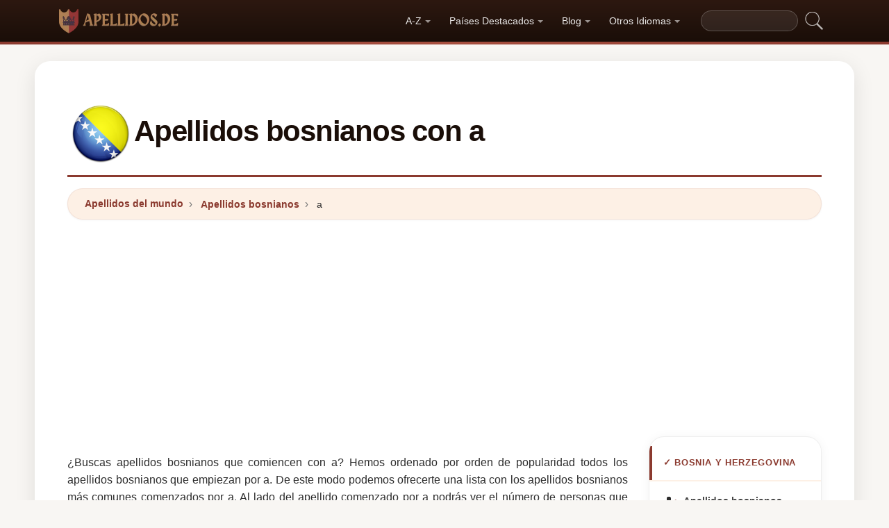

--- FILE ---
content_type: text/html; charset=UTF-8
request_url: https://apellidos.de/bosnia-y-herzegovina/a
body_size: 16567
content:


<!DOCTYPE html>
<html lang="es"  >

<head>
<meta charset="utf-8">
<meta name="viewport" content="width=device-width, initial-scale=1, shrink-to-fit=no">
<title>Apellidos bosnianos con a. Apellidos de Bosnia y Herzegovina que empiezan con a más comunes</title>
<meta name="description" content="Los apellidos más comunes en Bosnia y Herzegovina en 2026.✅ ¿Serán solo apellidos bosnianos, o hay apellidos de otros países? Toda la información sobre apellidos del mundo.">
<meta property="og:title" content="Apellidos bosnianos con a. Apellidos de Bosnia y Herzegovina que empiezan con a más comunes" >
<meta property="og:description" content="Los apellidos más comunes en Bosnia y Herzegovina en 2026.✅ ¿Serán solo apellidos bosnianos, o hay apellidos de otros países? Toda la información sobre apellidos del mundo."><meta property="og:url" content="https://apellidos.de/bosnia-y-herzegovina/a">
<meta property="og:type" content="article">
<meta property="og:site_name" content="apellidos.de">
<meta property="og:image" content="https://apellidos.de/ogimage/Apellidos_bosnianos_con_a.jpg" />
<meta name="twitter:card" content="summary_large_image" />
<meta name="twitter:title" content="Apellidos bosnianos con a. Apellidos de Bosnia y Herzegovina que empiezan con a más comunes" />
<meta name="twitter:description" content="Los apellidos más comunes en Bosnia y Herzegovina en 2026.✅ ¿Serán solo apellidos bosnianos, o hay apellidos de otros países? Toda la información sobre apellidos del mundo." /><meta name="twitter:image" content="https://apellidos.de/ogimage/Apellidos_bosnianos_con_a.jpg" />



<!-- Preconnect orígenes críticos -->
<link rel="preconnect" href="https://pagead2.googlesyndication.com" crossorigin>
<link rel="preconnect" href="https://fonts.gstatic.com" crossorigin>
<link rel="preconnect" href="https://fundingchoicesmessages.google.com" crossorigin>

<!-- Flags CSS con carga diferida -->
<link rel="preload" href="https://apellidos.de/flagstripe/flags.css" as="style" onload="this.onload=null;this.rel='stylesheet'">
<noscript><link rel="stylesheet" href="https://apellidos.de/flagstripe/flags.css"></noscript>

<!-- Favicons optimizados (solo esenciales) -->
<link rel="icon" type="image/png" sizes="32x32" href="https://apellidos.de/favicon/favicon-32x32.png">
<link rel="icon" type="image/png" sizes="16x16" href="https://apellidos.de/favicon/favicon-16x16.png">
<link rel="apple-touch-icon" sizes="180x180" href="https://apellidos.de/favicon/apple-icon-180x180.png">
<link rel="manifest" href="https://apellidos.de/favicon/manifest.json">
<meta name="theme-color" content="#ffffff">
<base href="https://apellidos.de/">

<!-- ESTILOS DEL TEMA: Diseño espectacular temática apellidos/linaje -->
<style>
.article-content a:hover,.breadcrumb-item a:hover,main a:hover{text-decoration:underline}.faq-section,.vl{content-visibility:auto}.breadcrumb,.list-unstyled,.nav-list,.pagination,ol.row{list-style:none}.az-nav-item,.card2 .card-header,.desplegable-item,.hero-stat-label{text-transform:uppercase}.nav-menu,.nav-toggle{margin-left:auto}.desplegable-menu,.dropdown-menu,main{box-shadow:var(--shadow-lg)}.dropdown-item,.nav-list-item>a{text-decoration:none;font-size:.875rem}.btn,img{vertical-align:middle}.badge,.btn{white-space:nowrap}*,.form-control,::after,::before{box-sizing:border-box}.line-clamp-2,.related-item span{-webkit-line-clamp:2}:root{--primary:#8B3A2F;--primary-dark:#6B2920;--primary-light:#A85040;--secondary:#1A0E08;--secondary-light:#2D1810;--accent:#FDF0E5;--accent-warm:#FBE8D8;--white:#fff;--gray-50:#FAFAFA;--gray-100:#F5F5F5;--gray-200:#EEEEEE;--gray-300:#E0E0E0;--gray-500:#757575;--gray-700:#424242;--gray-900:#1A1A1A;--shadow-sm:0 1px 3px rgba(0,0,0,0.05);--shadow-md:0 4px 16px rgba(0,0,0,0.07);--shadow-lg:0 8px 30px rgba(0,0,0,0.1);--shadow-xl:0 20px 60px rgba(0,0,0,0.12);--radius-sm:8px;--radius-md:14px;--radius-lg:22px;--radius-xl:32px;--transition-fast:0.15s cubic-bezier(0.4,0,0.2,1);--transition-base:0.25s cubic-bezier(0.4,0,0.2,1);--primary-color:#8B3A2F;--secondary-color:#1A0E08}body{margin:0;font-family:-apple-system,BlinkMacSystemFont,"Segoe UI",Roboto,"Helvetica Neue",sans-serif;font-size:1rem;line-height:1.6;color:#2d2d2d;background-color:#f8f6f3;-webkit-font-smoothing:antialiased;-moz-osx-font-smoothing:grayscale}img{max-width:100%;height:auto;border-style:none;loading:lazy;decoding:async}header{background:linear-gradient(90deg,var(--primary) 0,var(--primary-light) 50%,var(--primary) 100%);height:4px;display:block}main{padding:2rem;max-width:1180px;margin:1.5rem auto 2rem;background-color:var(--white);border-radius:var(--radius-lg)}.vl{contain-intrinsic-size:auto 50px;contain:layout style paint}.visible{}.list-item{contain:layout paint}.collapse,.dropdown-menu,.hero h1::after,.hero-mini h1::after,.hidden,.hidden-item,ul.list-unstyled .list-item::before{display:none}.visible-item,ol.row>li{display:list-item}.desplegable-menu.col2,.dropdown-menu.col2{-webkit-column-count:2;-moz-column-count:2;column-count:2}.desplegable-menu.col3,.dropdown-menu.col3{-webkit-column-count:3;-moz-column-count:3;column-count:3}.desplegable-menu{display:none;border:1px solid var(--gray-200);border-radius:var(--radius-md);position:absolute;background-color:#fff;z-index:999;transition:opacity var(--transition-fast)}.desplegable-menu.show{display:block;opacity:1}.desplegable-item{text-decoration:none;color:var(--gray-700);display:block;border-radius:var(--radius-sm);transition:background-color var(--transition-fast),color var(--transition-fast)}.desplegable-item:hover,.dropdown-item:hover{background-color:var(--accent);color:var(--primary)}.desplegable{position:relative;display:inline-block}.nav-main{display:flex;align-items:center;padding:.5rem 0;min-height:60px}.nav-logo{display:inline-flex;align-items:center;text-decoration:none;margin-right:auto;transition:opacity var(--transition-fast)}.fluix,.nav-logo:hover{opacity:.85}.nav-logo img{height:35px;width:175px;aspect-ratio:5}.nav-toggle{display:none;background:0 0;border:none;cursor:pointer;padding:10px;border-radius:var(--radius-sm)}.nav-toggle:hover{background:rgba(255,255,255,.1)}.nav-toggle-icon{display:block;width:22px;height:2px;background:#fff;position:relative;transition:background .3s}.nav-list,.nav-menu,.search-container form{display:flex;align-items:center}.nav-toggle-icon::after,.nav-toggle-icon::before{content:'';display:block;width:22px;height:2px;background:#fff;position:absolute;left:0;transition:transform .3s cubic-bezier(.4,0,.2,1),top .3s cubic-bezier(.4,0,.2,1)}.nav-toggle-icon::before{top:-6px}.nav-toggle-icon::after{top:6px}.nav-toggle[aria-expanded=true] .nav-toggle-icon{background:0 0}.nav-toggle[aria-expanded=true] .nav-toggle-icon::before{top:0;transform:rotate(45deg)}.nav-toggle[aria-expanded=true] .nav-toggle-icon::after{top:0;transform:rotate(-45deg)}.nav-list{margin:0;padding:0;gap:2px}.card .overflow-hidden,.nav-list-item{position:relative}.nav-list-item>a{color:rgba(255,255,255,.9);padding:.5rem .85rem;display:block;font-weight:500;border-radius:var(--radius-sm);transition:color var(--transition-fast),background-color var(--transition-fast),transform var(--transition-fast)}.nav-list-item>a:focus,.nav-list-item>a:hover{color:#fff;background-color:rgba(255,255,255,.12);transform:translateY(-1px)}.nav-list-item>a.dropdown-toggle::after{content:'';display:inline-block;width:0;height:0;margin-left:5px;vertical-align:middle;border-top:4px solid currentColor;border-right:4px solid transparent;border-left:4px solid transparent;opacity:.6;transition:transform var(--transition-fast)}.nav-list-item>a.dropdown-toggle[aria-expanded=true]::after{transform:rotate(180deg)}.dropdown-menu{position:absolute;top:calc(100% + 8px);left:0;z-index:1000;min-width:13rem;padding:.5rem;background:#fff;border:1px solid var(--gray-200);border-radius:var(--radius-md);opacity:0;transform:translateY(-4px);transition:opacity var(--transition-fast),transform var(--transition-fast)}.dropdown-menu.show{display:block;opacity:1;transform:translateY(0)}.dropdown-item{display:flex;align-items:center;gap:.5rem;padding:.5rem .75rem;color:var(--gray-700);border-radius:var(--radius-sm);transition:background-color var(--transition-fast),color var(--transition-fast)}.dropdown-item img{flex-shrink:0}.search-container{margin-left:1rem}.search-container input[type=text]{padding:.4rem .85rem;border:1px solid rgba(255,255,255,.2);border-radius:20px;background:rgba(255,255,255,.08);color:#fff;font-size:.85rem;width:140px;transition:width .3s,background .2s,border-color .2s,box-shadow .2s}.search-container input[type=text]:focus{width:200px;background:rgba(255,255,255,.15);border-color:rgba(255,255,255,.4);outline:0;box-shadow:0 0 0 3px rgba(255,255,255,.08)}.search-container input[type=text]::placeholder{color:rgba(255,255,255,.4)}.search-container .btn{background:0 0;border:none;padding:4px 8px;cursor:pointer;opacity:.7;transition:opacity var(--transition-fast)}.card2 .list-unstyled li a:hover::before,.search-container .btn:hover{opacity:1}@media(max-width:991.98px){.nav-toggle{display:flex;align-items:center;justify-content:center}.nav-menu{display:none;position:absolute;top:100%;left:0;right:0;background:var(--secondary);padding:1rem;flex-direction:column;align-items:stretch;z-index:1000;border-top:1px solid rgba(255,255,255,.08);box-shadow:var(--shadow-xl)}.nav-menu.show{display:flex;animation:.25s slideDown}.nav-list{flex-direction:column;width:100%;gap:0}.nav-list-item>a{padding:.85rem 1.25rem;border-radius:var(--radius-sm);border-bottom:none;margin-bottom:2px}.nav-list-item>a:hover{background:rgba(255,255,255,.08)}.dropdown-menu{position:static;box-shadow:none;border:none;background:rgba(255,255,255,.04);border-radius:var(--radius-sm);padding:.25rem .5rem;margin:.25rem 0 .5rem 1rem;opacity:1;transform:none}.dropdown-item{color:rgba(255,255,255,.8);padding:.5rem .75rem}.dropdown-item:hover{background:rgba(255,255,255,.1);color:#fff}.search-container{margin:.75rem 0 0;width:100%}.search-container input[type=text]{width:100%;background:rgba(255,255,255,.1)}.search-container input[type=text]:focus{width:100%}}.container,[class*=col-]{padding-right:15px;padding-left:15px}@keyframes slideDown{from{opacity:0;transform:translateY(-8px)}to{opacity:1;transform:translateY(0)}}.container{width:100%;max-width:1140px;margin-right:auto;margin-left:auto}.grid-sidebar,.row{display:flex;flex-wrap:wrap;margin-right:-15px;margin-left:-15px}[class*=col-]{position:relative;width:100%}.col-6,.col-xs-6{flex:0 0 50%;max-width:50%}.col-12{flex:0 0 100%;max-width:100%}@media (min-width:1200px){.col-xl-3{flex:0 0 25%;max-width:25%}.col-xl-4{flex:0 0 33.333333%;max-width:33.333333%}.col-xl-6{flex:0 0 50%;max-width:50%}.col-xl-9{flex:0 0 75%;max-width:75%}}.g-3{gap:1rem}.g-4{gap:1.5rem}.g-5{gap:3rem}.grid-sidebar>.content-main,.grid-sidebar>.content-sidebar{flex:0 0 100%;max-width:100%;padding-right:15px;padding-left:15px}.m-0{margin:0!important}.m-1{margin:.25rem!important}.m-2{margin:.5rem!important}.m-3{margin:1rem!important}.m-4{margin:1.5rem!important}.m-5{margin:3rem!important}.ml-auto,.mx-auto{margin-left:auto!important}.mr-auto,.mx-auto{margin-right:auto!important}.mt-1{margin-top:.25rem!important}.mt-2{margin-top:.5rem!important}.mt-3{margin-top:1rem!important}.mt-4{margin-top:1.5rem!important}.mt-5{margin-top:3rem!important}.mb-0{margin-bottom:0!important}.mb-1{margin-bottom:.25rem!important}.mb-2{margin-bottom:.5rem!important}.mb-3{margin-bottom:1rem!important}.mb-4{margin-bottom:1.5rem!important}.mb-5{margin-bottom:3rem!important}.my-1{margin-top:.25rem!important;margin-bottom:.25rem!important}.my-2{margin-top:.5rem!important;margin-bottom:.5rem!important}.my-3{margin-top:1rem!important;margin-bottom:1rem!important}.my-4{margin-top:1.5rem!important;margin-bottom:1.5rem!important}.my-5{margin-top:3rem!important;margin-bottom:3rem!important}.p-0{padding:0!important}.p-1{padding:.25rem!important}.p-2{padding:.5rem!important}.p-3{padding:1rem!important}.p-4{padding:1.5rem!important}.p-5{padding:3rem!important}.pt-1{padding-top:.25rem!important}.pt-2{padding-top:.5rem!important}.pt-3{padding-top:1rem!important}.pt-4{padding-top:1.5rem!important}.pt-5{padding-top:3rem!important}.pb-1{padding-bottom:.25rem!important}.pb-2{padding-bottom:.5rem!important}.pb-3{padding-bottom:1rem!important}.pb-4{padding-bottom:1.5rem!important}.pb-5{padding-bottom:3rem!important}.px-1{padding-left:.25rem!important;padding-right:.25rem!important}.px-2{padding-left:.5rem!important;padding-right:.5rem!important}.px-3{padding-left:1rem!important;padding-right:1rem!important}.px-4{padding-left:1.5rem!important;padding-right:1.5rem!important}.px-5{padding-left:3rem!important;padding-right:3rem!important}.py-1{padding-top:.25rem!important;padding-bottom:.25rem!important}.py-2{padding-top:.5rem!important;padding-bottom:.5rem!important}.py-3{padding-top:1rem!important;padding-bottom:1rem!important}.py-4{padding-top:1.5rem!important;padding-bottom:1.5rem!important}.py-5{padding-top:3rem!important;padding-bottom:3rem!important}.text-center{text-align:center!important}.text-start{text-align:left!important}.text-end{text-align:right!important}.ad-fallback,.btn,.btn-block,.desplegable-item,.hero,.hero-stat{text-align:center}.text-white,.text-white a{color:#fff!important}.text-muted{color:#6c757d!important}.d-none{display:none!important}.d-block{display:block!important}.d-flex{display:flex!important}.d-inline{display:inline!important}.d-inline-block{display:inline-block!important}@media (min-width:576px){.col-sm-6{flex:0 0 50%;max-width:50%}.col-sm-9{flex:0 0 75%;max-width:75%}.col-sm-12{flex:0 0 100%;max-width:100%}.d-sm-none{display:none!important}.d-sm-block{display:block!important}.d-sm-flex{display:flex!important}}@media (min-width:768px){.col-md-4{flex:0 0 33.333333%;max-width:33.333333%}.col-md-6{flex:0 0 50%;max-width:50%}.col-md-9{flex:0 0 75%;max-width:75%}.col-md-12{flex:0 0 100%;max-width:100%}.d-md-none{display:none!important}.d-md-block{display:block!important}.d-md-flex{display:flex!important}}@media (min-width:992px){.col-lg-3,.grid-sidebar>.content-sidebar{flex:0 0 25%;max-width:25%}.col-lg-4{flex:0 0 33.333333%;max-width:33.333333%}.col-lg-6{flex:0 0 50%;max-width:50%}.col-lg-8{flex:0 0 66.666667%;max-width:66.666667%}.col-lg-9,.grid-sidebar>.content-main{flex:0 0 75%;max-width:75%}.col-lg-12{flex:0 0 100%;max-width:100%}.d-lg-none{display:none!important}.d-lg-block{display:block!important}.d-lg-flex{display:flex!important}}.align-items-center{align-items:center!important}.align-items-start{align-items:flex-start!important}.align-items-end{align-items:flex-end!important}.justify-content-center{justify-content:center!important}.justify-content-between{justify-content:space-between!important}.justify-content-end{justify-content:flex-end!important}.flex-wrap{flex-wrap:wrap!important}.flex-grow-1{flex-grow:1!important}.flex-column{flex-direction:column!important}.sticky-top{position:sticky!important;top:1.5rem!important}.list-unstyled{padding-left:0;margin:0}.btn,.btn-lg{padding:.5rem 1rem}.rounded{border-radius:.25rem!important}.rounded-5{border-radius:2rem!important}.border-0{border:0!important}.shadow-sm{box-shadow:var(--shadow-sm,0 1px 3px rgba(0,0,0,.05))!important}.shadow{box-shadow:var(--shadow-md,0 4px 16px rgba(0,0,0,.07))!important}.shadow-lg{box-shadow:var(--shadow-lg,0 8px 30px rgba(0,0,0,.1))!important}.w-100{width:100%!important}.w-auto{width:auto!important}.overflow-hidden{overflow:hidden!important}.fw-semibold{font-weight:600!important}.fw-medium{font-weight:500!important}.breadcrumb-item a,.btn{text-decoration:none;font-weight:500}.text-dark{color:#212529!important}.gap-4{gap:1.5rem!important}.btn-sm{border-radius:.2rem}.btn-lg{font-size:1.125rem;border-radius:.3rem}.btn-outline-light{color:#fff;border-color:rgba(255,255,255,.5);background:0 0}.btn-outline-light:hover{background:rgba(255,255,255,.15);border-color:#fff}.rounded-top-5{border-top-left-radius:2rem!important;border-top-right-radius:2rem!important}.opacity-75{opacity:.75!important}.opacity-50{opacity:.5!important}.h1{font-size:2.5rem}.h2{font-size:2rem}.h3{font-size:1.75rem}.h4{font-size:1.5rem}.h5{font-size:1.25rem}.h6{font-size:1rem}.btn,.card-title{font-size:.95rem}.bg-white{background-color:#fff!important}.bg-opacity-10{background-color:rgba(255,255,255,.1)!important}.me-1{margin-right:.25rem!important}.me-2{margin-right:.5rem!important}.ms-1{margin-left:.25rem!important}.ms-2{margin-left:.5rem!important}.h-100{height:100%!important}.border-1{border:1px solid rgba(0,0,0,.125)!important}.border-bottom{border-bottom:1px solid rgba(0,0,0,.125)!important}.form-control{color:var(--gray-900,#1a1a2e);background-clip:padding-box;border:1px solid var(--gray-300,#e0e0e0);border-radius:var(--radius-sm,8px)}.form-control:focus{color:var(--gray-900,#1a1a2e);background-color:#fff;border-color:var(--primary,#8b3a2f);box-shadow:0 0 0 3px rgba(139,58,47,.12)}.btn{display:inline-block;user-select:none;border:1px solid transparent;line-height:1.5;border-radius:var(--radius-sm,8px);transition:transform .15s,box-shadow .15s,background-color .15s;cursor:pointer;letter-spacing:.01em}.btn-block,.collapse.show{display:block}.card-header,.card-title{font-weight:700;color:var(--secondary,#1a0e08)}.btn-primary,.dropdown-item,.text-decoration-none{text-decoration:none!important}.breadcrumb{display:flex;flex-wrap:wrap;margin-bottom:1rem;background:var(--accent,#fdf0e5);border-radius:var(--radius-md,14px)}.accordion .card-header,.card-header{background-color:var(--gray-50,#fafafa)}.accordion .card,.card{border:1px solid var(--gray-200,#eee);border-radius:var(--radius-md,14px)}.accordion .card-header,.card-header{border-bottom:1px solid var(--gray-200,#eee)}.breadcrumb-item+.breadcrumb-item::before{display:inline-block;padding-right:.5rem;padding-left:.5rem;color:var(--gray-500,#757575);content:"\203A";font-size:1.1em}.article-content a,.breadcrumb-item a,.card2 .list-unstyled li a:hover,.related-item:hover span{color:var(--primary,#8b3a2f)}.breadcrumb-item.active{color:var(--gray-500,#757575)}.accordion .card{transition:box-shadow .15s}.accordion .card:hover{box-shadow:var(--shadow-sm,0 1px 3px rgba(0,0,0,.05))}.accordion .card-body,.card2 .list-unstyled li a,.related-item,.related-item span{color:var(--gray-700,#424242)}.card{position:relative;display:flex;flex-direction:column;min-width:0;word-wrap:break-word}.card img{transition:transform .35s cubic-bezier(.4,0,.2,1)}@media(hover:hover) and (pointer:fine){.card:hover img{transform:scale(1.06)}}.card-header{margin-bottom:0}.card-body{flex:1 1 auto;padding:1.25rem}.card-title{line-height:1.4;margin:0}.badge-primary,.page-item .page-link:hover{background:var(--primary,#8b3a2f);color:#fff}.pagination{display:flex;padding-left:0;gap:.25rem;flex-wrap:wrap}.page-item .page-link,.page-item>span.page-link{display:inline-flex;align-items:center;justify-content:center;min-width:2.25rem;height:2.25rem;padding:.375rem .75rem;font-size:.875rem;font-weight:600;color:var(--primary,#8b3a2f);background:var(--white,#fff);border:1px solid var(--gray-200,#eee);border-radius:50px;text-decoration:none;transition:.15s}.page-item .page-link:hover{border-color:var(--primary,#8b3a2f);transform:translateY(-1px);box-shadow:0 4px 12px rgba(139,58,47,.2)}.page-item.active .page-link,.page-item.active>span.page-link{background:var(--primary,#8b3a2f);border-color:var(--primary,#8b3a2f);color:#fff;box-shadow:0 4px 12px rgba(139,58,47,.25)}.page-item.disabled .page-link,.page-item.disabled>span.page-link{color:var(--gray-500,#757575);pointer-events:none;opacity:.6}.badge{display:inline-flex;align-items:center;padding:.35rem .75rem;font-size:.75rem;font-weight:600;line-height:1;border-radius:50px}.line-clamp-2,.line-clamp-3{display:-webkit-box;-webkit-box-orient:vertical;overflow:hidden}.top-0{top:0!important}.end-0{right:0!important}.start-0{left:0!important}.z-3{z-index:3!important}.hero-content,.list-item[style*="--pct"]>*{z-index:1;position:relative}.object-fit-cover{object-fit:cover!important}.line-clamp-3{-webkit-line-clamp:3}.small{font-size:.875rem!important}.sr-only{position:absolute;width:1px;height:1px;padding:0;margin:-1px;overflow:hidden;clip:rect(0,0,0,0);border:0}.alert,.form-group,h2{margin-bottom:1rem}.article-content img,.img-fluid{max-width:100%;height:auto}.article-content{line-height:1.8;font-size:1.05rem}.article-content h2{font-size:1.6rem;margin-top:2rem;margin-bottom:1rem}.article-content h3{font-size:1.3rem;margin-top:1.5rem;margin-bottom:.75rem}.card2 .list-unstyled li a,.form-group label{display:block;font-size:.9rem;font-weight:600}.article-content p{margin-bottom:1.25rem}.article-content blockquote,.article-content img{margin:1.5rem 0;border-radius:var(--radius-sm,8px)}.article-content blockquote{border-left:4px solid var(--primary,#8b3a2f);background:var(--accent,#fdf0e5);padding:1rem 1.5rem;font-style:italic;color:var(--gray-700,#424242)}.article-content ol,.article-content ul{margin-bottom:1.5rem;padding-left:2rem}.article-content li,.form-group label{margin-bottom:.4rem}.article-content a{font-weight:600}.form-group label{color:var(--secondary,#1a0e08)}.form-control{display:block;width:100%;padding:.6rem 1rem;font-size:1rem;line-height:1.5;color:var(--gray-700,#424242);background-color:#fff;border:1px solid var(--gray-200,#eee);border-radius:var(--radius-sm,8px);transition:border-color .15s,box-shadow .15s}.form-control:focus{border-color:var(--primary,#8b3a2f);outline:0;box-shadow:0 0 0 3px rgba(139,58,47,.1)}textarea.form-control{resize:vertical;min-height:120px}.alert{position:relative;padding:1rem 1.25rem;border-radius:var(--radius-sm,8px);font-size:.95rem;font-weight:500}.alert-success{color:#1a5928;background-color:#e8f5e9;border:1px solid #c8e6c9}.alert-danger{color:#7f1d1d;background-color:#fef2f2;border:1px solid #fecaca}.btn-primary{display:inline-flex;align-items:center;justify-content:center;color:#fff!important;background:linear-gradient(145deg,var(--primary,#8b3a2f) 0,var(--primary-dark,#6b2920) 100%);border:none;border-radius:var(--radius-sm,8px);padding:.65rem 1.5rem;font-weight:700;font-size:.95rem;cursor:pointer;box-shadow:0 4px 12px rgba(139,58,47,.25);transition:.2s cubic-bezier(.4,0,.2,1)}.btn-primary:hover{transform:translateY(-2px);box-shadow:0 6px 20px rgba(139,58,47,.35)}.btn-sm{padding:.4rem 1rem!important;font-size:.8rem!important}.rounded-pill{border-radius:50px!important}.rounded{border-radius:var(--radius-sm,8px)!important}.text-muted{color:var(--gray-500,#757575)!important}.text-dark{color:var(--secondary,#1a0e08)!important}.font-weight-bold,.fw-bold{font-weight:700!important}.gap-1{gap:.25rem!important}.gap-2{gap:.5rem!important}.gap-3{gap:1rem!important}.position-relative{position:relative!important}.position-absolute{position:absolute!important}.card .overflow-hidden::after{content:'';position:absolute;bottom:0;left:0;right:0;height:40%;background:linear-gradient(to top,rgba(0,0,0,.08),transparent);pointer-events:none;z-index:1}.card2 .list-unstyled li a{text-decoration:none;transition:color .15s,transform .15s;line-height:1.4}.card2 .list-unstyled li a:hover{transform:translateX(3px)}.card2 .list-unstyled li a::before{content:'\203A';display:inline-block;margin-right:.5rem;color:var(--primary,#8b3a2f);font-weight:700;opacity:.6;transition:opacity .15s}.card2 .list-unstyled,.related-list{padding:.5rem 0}.related-item{display:flex;align-items:center;gap:.75rem;padding:.6rem 1.25rem;text-decoration:none;transition:background .15s;border-bottom:1px solid var(--gray-100,#f5f5f5)}.related-item:last-child{border-bottom:none}.related-item:hover{background:var(--accent,#fdf0e5);text-decoration:none}.related-item img{width:50px;height:50px;border-radius:var(--radius-sm,8px);object-fit:cover;flex-shrink:0}.related-item span{font-weight:600;font-size:.85rem;line-height:1.35;display:-webkit-box;-webkit-box-orient:vertical;overflow:hidden;transition:color .15s}.media-body a,footer a,main a:link,main a:visited{transition:color var(--transition-fast)}.btn-1,.btn-2,.btn-granate{padding:.7rem 2rem;color:#fff!important;border-radius:50px;font-weight:700;transition:all var(--transition-fast)}.btn-granate,.list-item a{font-size:.95rem;text-decoration:none!important}h1,h2,h3,h4,h5,h6{color:var(--secondary);letter-spacing:-.03em;font-weight:800}h1{font-size:clamp(1.75rem,5vw,2.6rem);line-height:1.1;margin-bottom:.75rem;padding-bottom:.75rem;border-bottom:3px solid var(--primary)}h2{font-size:clamp(1.3rem,3.5vw,1.9rem);line-height:1.2;margin-top:2rem;padding-bottom:.5rem;border-bottom:2px solid var(--gray-200)}h3{font-size:clamp(1.1rem,2.5vw,1.4rem);margin-top:1.5rem}.text-center h1,.text-center>h1,h1.text-center{text-align:center;border-bottom:none;padding-bottom:0}.text-center h1::after,h1.text-center::after{content:'';display:block;width:80px;height:3px;background:linear-gradient(90deg,var(--primary),var(--primary-light));margin:.6rem auto 0;border-radius:2px}main a:link,main a:visited{color:var(--primary);text-decoration:none}main a:hover{color:var(--primary-dark)}.btn-granate{background:linear-gradient(145deg,var(--primary) 0,#6b2920 100%);letter-spacing:.02em;box-shadow:0 4px 15px rgba(139,58,47,.3),inset 0 1px 0 rgba(255,255,255,.15)}.btn-granate:hover{transform:translateY(-3px);box-shadow:0 8px 25px rgba(139,58,47,.4);background:linear-gradient(145deg,var(--primary-light) 0,var(--primary) 100%)}.btn-granate:active{transform:translateY(-1px);box-shadow:0 4px 12px rgba(139,58,47,.3)}.btn-1:hover,.btn-2:hover{transform:translateY(-3px)}.btn-1{background:linear-gradient(145deg,var(--secondary-light) 0,var(--secondary) 100%);text-decoration:none!important;box-shadow:0 4px 15px rgba(26,14,8,.3),inset 0 1px 0 rgba(255,255,255,.1)}.btn-1:hover{box-shadow:0 8px 25px rgba(26,14,8,.4)}.btn-2{background:linear-gradient(145deg,var(--primary) 0,var(--primary-dark) 100%);text-decoration:none!important;box-shadow:0 4px 15px rgba(139,58,47,.25),inset 0 1px 0 rgba(255,255,255,.1)}.ad-fallback-cta,.az-nav-item,.az-nav-item:hover,footer a,footer a:hover{text-decoration:none}.btn-2:hover{box-shadow:0 8px 25px rgba(139,58,47,.35)}.btn-block{display:block;width:100%;padding:.85rem 2rem;font-size:1.05rem}.cajita{margin-bottom:20px;padding-bottom:20px;margin-top:20px;border-bottom:2px solid rgba(255,255,255,.3);color:#fff!important}.breadcrumb{background:var(--accent);border-radius:50px;border:1px solid rgba(139,58,47,.08);padding:.6rem 1.5rem;box-shadow:var(--shadow-sm);font-size:.88rem}.breadcrumb a{font-weight:600;color:var(--primary)!important}.breadcrumb a:hover{text-decoration:underline!important}.page{background:linear-gradient(160deg,#fffdf8 0,#fdf5e8 40%,#fbf0dc 100%);border:1px solid rgba(180,140,60,.12);box-shadow:0 8px 40px rgba(120,80,20,.06);padding:2.5rem;border-radius:var(--radius-xl);position:relative}.page::before{content:'';position:absolute;top:0;left:0;right:0;height:4px;background:linear-gradient(90deg,var(--primary),var(--primary-light),var(--primary));border-radius:var(--radius-xl) var(--radius-xl) 0 0}#video-container,.card2 .card-header,.hero,.list-item{position:relative}.list-item{margin-bottom:2px!important;padding:.6rem 1rem;border-radius:var(--radius-sm);transition:all var(--transition-fast);border-left:3px solid transparent;background:0 0}.card,.card2{border-radius:var(--radius-lg);transition:all var(--transition-base);overflow:hidden}.card,.card2{background:#fff}.card2 .card-header,.media-body a:hover{color:var(--primary)}.list-item a{font-weight:600;color:var(--gray-900)}.list-item .flag{border-radius:2px;box-shadow:0 1px 3px rgba(0,0,0,.15)}ol.row{margin-left:0;padding-left:0;counter-reset:surname-counter}ol.row>li{counter-increment:surname-counter}ol.row>li::before{content:counter(surname-counter);display:inline-flex;align-items:center;justify-content:center;min-width:1.6rem;height:1.6rem;background:var(--gray-100);color:var(--gray-700);font-size:.75rem;font-weight:700;border-radius:50%;margin-right:.5rem;flex-shrink:0}ol.row>li:hover::before{background:var(--primary);color:#fff}.list-item .flag,.list-item img.flag{vertical-align:middle;margin-right:8px}ul.list-unstyled .list-item{border-left:none;padding:.5rem .75rem}.card2{contain:layout style;box-shadow:0 2px 16px rgba(0,0,0,.05);border:1px solid var(--gray-200)}.card2 .card-header{font-weight:800;font-size:.8rem;padding:.9rem 1.25rem;border-bottom:2px solid var(--accent);background:#fff;letter-spacing:.05em}.card .card-title,.card-header{font-weight:700;color:var(--secondary)}.card2 .card-header::before{content:'';position:absolute;left:0;top:0;bottom:0;width:4px;background:var(--primary)}.card2 .list-unstyled li{padding:.5rem 1.25rem;transition:background var(--transition-fast)}.accordion .card-header:hover,.card2 .list-unstyled li:hover{background:var(--accent)}.card{border:1px solid var(--gray-200);box-shadow:var(--shadow-sm)}.card .card-body{padding:1.25rem}.card .card-title{font-size:.95rem;line-height:1.4;margin:0}.card-header{font-size:.85rem;padding:.85rem 1.25rem;border-bottom:1px solid var(--gray-200);background:var(--gray-50)}.media{display:flex;align-items:center;gap:.5rem}.media-body{flex:1;display:flex;align-items:center;gap:.35rem}.media-body a{text-decoration:none!important;font-weight:600;font-size:.9rem;color:var(--gray-700)}.hover{background-size:90%;background-repeat:no-repeat;background-position:center center}@media(hover:hover)and(pointer:fine){.list-item:hover{background:linear-gradient(90deg,var(--accent) 0,transparent 100%);border-left-color:var(--primary);transform:translateX(4px)}.list-item:hover a{color:var(--primary-dark)!important}.card2:hover{box-shadow:0 12px 40px rgba(0,0,0,.1);transform:translateY(-3px);border-color:var(--gray-300)}.card:hover{box-shadow:0 12px 40px rgba(0,0,0,.12);transform:translateY(-4px);border-color:transparent}.hover{transition:transform 150ms ease-out}.hover:hover{transform:scale(1.04)}}.adsbygoogle{display:flex;justify-content:center;align-items:center;min-height:380px}.vert{min-height:600px!important}@media(min-width:768px){.adsbygoogle{display:flex;justify-content:center;align-items:center;min-height:280px}.adsbygoogle-noablate{min-height:126px}}.adsbygoogle-noablate{min-height:67px}.faq-section{contain-intrinsic-size:auto 200px}#video-container{width:100%;padding-bottom:56.25%;height:0;overflow:hidden;border-radius:var(--radius-lg)}#video-container video{position:absolute;top:0;left:0;width:100%;height:100%}.ad-fallback{display:flex;flex-direction:column;align-items:center;justify-content:center;background:var(--gray-50);border:1px solid var(--gray-200);border-radius:var(--radius-lg);padding:20px;height:280px}.ad-fallback-image{max-width:100%;height:auto;border-radius:var(--radius-sm)}.ad-fallback-content{margin-top:10px}.ad-fallback-content h3{font-size:18px;color:var(--gray-900);margin:10px 0}.ad-fallback-content p{font-size:14px;color:var(--gray-500)}.ad-fallback-cta{display:inline-block;margin-top:10px;padding:12px 24px;background:var(--primary);color:#fff;border-radius:50px;font-size:14px;font-weight:600;box-shadow:0 4px 12px rgba(139,58,47,.2)}.ad-fallback-cta:hover{background:var(--primary-dark);color:#fff;transform:translateY(-2px)}.accordion .card{border:1px solid var(--gray-200);border-radius:var(--radius-lg)!important;margin-bottom:.75rem;overflow:hidden;transition:all var(--transition-fast)}.accordion .card:hover{box-shadow:var(--shadow-md);border-color:var(--gray-300)}.accordion .card-header{cursor:pointer;background:#fff;padding:1.1rem 1.5rem 1.1rem 2.5rem;text-transform:none;letter-spacing:0;font-size:1rem;font-weight:700;color:var(--secondary);border-bottom:none;position:relative}.accordion .card-header::before{content:'\203A';position:absolute;left:1rem;top:50%;transform:translateY(-50%) rotate(90deg);font-size:1.4rem;color:var(--primary);font-weight:700;transition:transform var(--transition-fast)}.accordion .card-body{padding:0 1.5rem 1.5rem 2.5rem;line-height:1.8;color:var(--gray-700);font-size:.95rem}footer a{color:rgba(255,255,255,.75)!important}footer a:hover{color:#fff!important}.desplegable{margin:1rem 0}.desplegable-toggle{font-size:.9rem;padding:.5rem 1.5rem;border-radius:50px}.desplegable-menu{border-radius:var(--radius-lg);box-shadow:var(--shadow-xl);border:1px solid var(--gray-200);padding:1rem}.desplegable-item{font-weight:700;font-size:.9rem;padding:10px 14px;border-radius:var(--radius-sm);min-width:2.5rem}.desplegable-item:hover{background:var(--primary);color:#fff!important}.sticky-top{border-radius:var(--radius-lg);overflow:hidden}.hero{background:linear-gradient(160deg,#1a0f0a 0,#2d1810 35%,#3d2218 60%,#2a1510 100%);padding:2.5rem 1rem 2rem;overflow:hidden}.hero::before{content:'';position:absolute;top:-50%;left:-50%;width:200%;height:200%;background:radial-gradient(ellipse at 30% 20%,rgba(139,58,47,.12) 0,transparent 50%),radial-gradient(ellipse at 70% 80%,rgba(90,40,30,.1) 0,transparent 50%);pointer-events:none}.hero::after{content:'';position:absolute;bottom:0;left:0;right:0;height:1px;background:linear-gradient(90deg,transparent,rgba(139,58,47,.5),rgba(255,255,255,.1),rgba(139,58,47,.5),transparent)}.hero-content{max-width:800px;margin:0 auto}.hero h1{color:#fff;font-size:clamp(1.6rem,6vw,3.2rem);font-weight:800;letter-spacing:-.04em;line-height:1.08;margin:0 0 .6rem;border:none;padding:0;text-shadow:0 2px 20px rgba(0,0,0,.3)}.hero-sub{color:rgba(255,255,255,.7);font-size:clamp(.9rem,2.5vw,1.15rem);line-height:1.5;margin:0 auto 1.5rem;font-weight:400;max-width:600px}.hero-search{display:flex;max-width:480px;margin:0 auto 1.8rem;background:rgba(255,255,255,.08);border-radius:60px;border:1px solid rgba(255,255,255,.12);padding:5px;backdrop-filter:blur(4px);-webkit-backdrop-filter:blur(4px);transition:border-color var(--transition-base),box-shadow var(--transition-base)}.hero-search:focus-within{border-color:rgba(139,58,47,.6);box-shadow:0 0 0 4px rgba(139,58,47,.1),0 8px 32px rgba(0,0,0,.3)}.hero-search input{flex:1;background:0 0;border:none;color:#fff;font-size:1rem;padding:.7rem 1.2rem;outline:0;min-width:0}.hero-search input::placeholder{color:rgba(255,255,255,.4)}.hero-search button{background:linear-gradient(145deg,var(--primary) 0,var(--primary-dark) 100%);border:none;color:#fff;padding:.65rem 1.4rem;border-radius:50px;font-weight:700;font-size:.85rem;cursor:pointer;white-space:nowrap;transition:transform var(--transition-fast),box-shadow var(--transition-fast)}.hero-accent,.hero-accent2{border-radius:50%;position:absolute;pointer-events:none}.hero-search button:hover{transform:scale(1.05);box-shadow:0 4px 20px rgba(139,58,47,.4)}.hero-stats{display:flex;justify-content:center;gap:1.5rem;flex-wrap:wrap}.hero-stat-num{display:block;color:#fff;font-size:clamp(1.4rem,4vw,2rem);font-weight:800;letter-spacing:-.03em;line-height:1.2}.hero-stat-label{display:block;color:rgba(255,255,255,.5);font-size:.75rem;font-weight:500;letter-spacing:.08em;margin-top:2px}.hero-accent{top:20%;right:-5%;width:200px;height:200px;background:radial-gradient(circle,rgba(139,58,47,.18) 0,transparent 70%)}.hero-accent2{bottom:10%;left:-8%;width:300px;height:300px;background:radial-gradient(circle,rgba(80,35,20,.2) 0,transparent 70%)}@media(min-width:768px){.hero{padding:4rem 2rem 3rem}.hero-search input{font-size:1.05rem;padding:.8rem 1.5rem}.hero-search button{padding:.75rem 1.8rem;font-size:.9rem}.hero-stats{gap:3rem}}@media(min-width:1024px){.hero{padding:5rem 2rem 4rem}.hero-stats{gap:4rem}.hero-stat-num{font-size:2.2rem}}@media(max-width:768px){main{padding:1rem;margin:1rem .5rem 1.5rem;border-radius:var(--radius-md)}.ad-fallback{height:280px}h1{font-size:1.5rem;border-bottom-width:2px}h2{font-size:1.2rem;border-bottom-width:1px}.page{padding:1.5rem;border-radius:var(--radius-lg)}.list-item{padding:.75rem;min-height:44px;margin-bottom:4px}ol.row>li::before{min-width:1.3rem;height:1.3rem;font-size:.65rem}.btn-1,.btn-2,.btn-granate{padding:.6rem 1.5rem;font-size:.9rem}.card2 .card-header{font-size:.75rem;padding:.75rem 1rem .75rem 1.5rem}.card2 .card-header::before{width:3px}.desplegable-item{padding:12px 16px;min-height:44px;display:flex;align-items:center}.card2 .list-unstyled li:not(.media){padding:.75rem 1.25rem;min-height:44px}.card2 .list-unstyled li.media{min-height:44px;padding-top:.6rem;padding-bottom:.6rem}.page-item .page-link,.page-item>span.page-link{min-width:2.75rem;height:2.75rem}.dropdown-item{padding:.75rem 1rem;min-height:44px}.breadcrumb{overflow-x:auto;white-space:nowrap;-webkit-overflow-scrolling:touch;scrollbar-width:none;flex-wrap:nowrap}.breadcrumb::-webkit-scrollbar{display:none}.form-control{padding:.75rem 1rem;font-size:16px}.sticky-top{position:static!important}}.faq-list,.map-cta{margin:1.5rem 0}.hero-mini{padding:1.5rem 1rem 1.25rem}.hero-mini h1{font-size:clamp(1.3rem,4.5vw,2.2rem);margin-bottom:0;border:none;padding:0}.hero-pais .hero-content{display:flex;align-items:center;justify-content:center;gap:1rem}.hero-pais .hero-flag{width:56px;height:56px;border-radius:50%;object-fit:cover;border:3px solid rgba(255,255,255,.2);box-shadow:0 4px 20px rgba(0,0,0,.3);flex-shrink:0}.hero-pais h1{text-align:left}@media(min-width:768px){.hero-mini{padding:2rem 2rem 1.5rem}.hero-pais .hero-flag{width:72px;height:72px}}.list-item[style*="--pct"]{position:relative;overflow:hidden}.list-item[style*="--pct"]::after{content:'';position:absolute;top:0;left:0;bottom:0;width:var(--pct,0%);background:linear-gradient(90deg,rgba(139,58,47,.07) 0,rgba(139,58,47,.02) 100%);z-index:0;pointer-events:none;border-radius:var(--radius-sm)}.section-divider{border:none;height:2px;background:linear-gradient(90deg,transparent,var(--gray-200),transparent);margin:1.5rem 0}.map-cta{display:flex;align-items:center;justify-content:center;padding:1rem 2rem;background:linear-gradient(160deg,#fffdf8 0,#fdf5e8 100%);border:1px solid rgba(139,58,47,.1);border-radius:var(--radius-lg)}.az-nav,.faq-item summary{display:flex;background:var(--accent)}.faq-item{border:1px solid var(--gray-200);border-radius:var(--radius-md);margin-bottom:.5rem;overflow:hidden}.faq-item summary{padding:1rem 1.25rem;cursor:pointer;font-weight:600;list-style:none;align-items:center;justify-content:space-between}.faq-item summary::-webkit-details-marker{display:none}.faq-item summary::after{content:'';border:solid var(--gray-600);border-width:0 2px 2px 0;padding:3px;transform:rotate(45deg);transition:transform .2s;flex-shrink:0;margin-left:1rem}.faq-item[open] summary::after{transform:rotate(-135deg)}.faq-item summary h3{font-size:.95rem;margin:0;font-weight:600}.faq-item p{padding:1rem 1.25rem;margin:0;border-top:1px solid var(--gray-200);line-height:1.6}.az-nav{flex-wrap:wrap;gap:4px;margin:1.5rem 0;padding:.75rem;border-radius:var(--radius-lg);border:1px solid rgba(139,58,47,.08);justify-content:center}.az-nav-item{display:inline-flex;align-items:center;justify-content:center;min-width:2.1rem;height:2.1rem;font-weight:700;font-size:.8rem;color:var(--gray-700);border-radius:var(--radius-sm);transition:background-color var(--transition-fast),color var(--transition-fast)}.az-nav-item:hover{background:var(--primary);color:#fff!important}@media(max-width:576px){.hero-search,.page{border-radius:var(--radius-md)}main{padding:.75rem;margin:.5rem .25rem 1rem;border-radius:var(--radius-sm)}.container{padding-right:10px;padding-left:10px}h1{font-size:1.3rem}.hero{padding:2rem .75rem 1.5rem}.hero h1{font-size:1.5rem}.hero-sub{font-size:.85rem}.hero-search{flex-direction:column;gap:8px}.hero-search input{text-align:center;border-radius:50px}.hero-search button{width:100%;border-radius:50px;padding:.7rem}.hero-stats{gap:1rem}.hero-stat-num{font-size:1.2rem}.btn-1,.btn-2,.btn-granate{padding:.55rem 1.2rem;font-size:.85rem}.btn-block,.map-cta{padding:.75rem 1rem}.page{padding:1.25rem}.az-nav{gap:2px;padding:.5rem}.az-nav-item{min-width:2rem;height:2rem;font-size:.7rem}}@media(max-width:480px){.desplegable-menu.col3,.dropdown-menu.col3{column-count:2}.list-item.col-lg-4,.list-item.col-lg-6{flex:0 0 100%;max-width:100%}.breadcrumb{font-size:.8rem;padding:.5rem 1rem}.az-nav-item{min-width:calc((100% - 50px)/ 13);height:2.5rem}}
</style><link rel="canonical" href="https://apellidos.de/bosnia-y-herzegovina/a" />
<link rel="alternate" hreflang="es" href="https://apellidos.de/bosnia-y-herzegovina/a" />
<link rel="alternate" hreflang="en" href="https://surnam.es/bosnia-and-herzegovina/a" />
<link rel="alternate" hreflang="fr" href="https://nomsdefamille.net/bosnie-et-herzegovine/a" />
<link rel="alternate" hreflang="ca" href="https://cognoms.es/bosnia-i-hercegovina/a" />
<link rel="alternate" hreflang="de" href="https://nachnamen.net/bosnien-und-herzegowina/a" />
<link rel="alternate" hreflang="it" href="https://cognome.eu/bosnia-ed-erzegovina/a" />
<link rel="alternate" hreflang="pt" href="https://sobrenome.info/bosnia-e-herzegovina/a" />
<link rel="alternate" hreflang="pl" href="https://nazwiska.net/bosnia-i-hercegowina/a" />
<link rel="alternate" hreflang="nl" href="https://familienamen.net/bosnie-en-herzegovina/a" />
<link rel="alternate" hreflang="ro" href="https://numedefamilie.eu/bosnia-i-her-egovina/a" />
<link rel="alternate" hreflang="sv" href="https://efternamn.net/bosnien-och-hercegovina/a" />
<link rel="alternate" hreflang="da" href="https://efternavne.com/bosnien-og-hercegovina/a" />
<link rel="alternate" hreflang="hu" href="https://vezeteknevek.com/bosznia-hercegovina/a" />
<link rel="alternate" hreflang="cs" href="https://prijmeni.eu/bosna-a-hercegovina/a" />
<link rel="alternate" hreflang="fi" href="https://sukunimet.com/bosnia-ja-hertsegovina/a" />
<link rel="alternate" hreflang="tr" href="https://soyadlari.com/bosna-hersek/a" />
<link rel="alternate" hreflang="x-default" href="https://surnam.es/bosnia-and-herzegovina/a" />

</head>
<body>

    <nav style="background:linear-gradient(180deg,#2D1810 0%,#1A0E08 100%);position:relative">
      <div class="container">
        <div class="nav-main">
      <a class="nav-logo" href="https://apellidos.de">
  <img src="logo/es.webp" width="175" height="35" alt="apellidos.de logo">
</a>        <button class="nav-toggle" type="button" aria-controls="navbarResponsive" aria-expanded="false" aria-label="Toggle navigation">
          <span class="nav-toggle-icon"></span>
        </button>

        <div class="nav-menu" id="navbarResponsive">
        <ul class="nav-list">



  <li class="nav-list-item">
                            <a class="dropdown-toggle" id="dropdown07" href="#" aria-expanded="false">A-Z</a>
                            <div class="dropdown-menu col3 dropdown-content" aria-labelledby="dropdown07">
<a class="dropdown-item" title="Apellidos con a" href="https://apellidos.de/apellidos-con-a">a</a><a class="dropdown-item" title="Apellidos con b" href="https://apellidos.de/apellidos-con-b">b</a><a class="dropdown-item" title="Apellidos con c" href="https://apellidos.de/apellidos-con-c">c</a><a class="dropdown-item" title="Apellidos con d" href="https://apellidos.de/apellidos-con-d">d</a><a class="dropdown-item" title="Apellidos con e" href="https://apellidos.de/apellidos-con-e">e</a><a class="dropdown-item" title="Apellidos con f" href="https://apellidos.de/apellidos-con-f">f</a><a class="dropdown-item" title="Apellidos con g" href="https://apellidos.de/apellidos-con-g">g</a><a class="dropdown-item" title="Apellidos con h" href="https://apellidos.de/apellidos-con-h">h</a><a class="dropdown-item" title="Apellidos con i" href="https://apellidos.de/apellidos-con-i">i</a><a class="dropdown-item" title="Apellidos con j" href="https://apellidos.de/apellidos-con-j">j</a><a class="dropdown-item" title="Apellidos con k" href="https://apellidos.de/apellidos-con-k">k</a><a class="dropdown-item" title="Apellidos con l" href="https://apellidos.de/apellidos-con-l">l</a><a class="dropdown-item" title="Apellidos con m" href="https://apellidos.de/apellidos-con-m">m</a><a class="dropdown-item" title="Apellidos con n" href="https://apellidos.de/apellidos-con-n">n</a><a class="dropdown-item" title="Apellidos con o" href="https://apellidos.de/apellidos-con-o">o</a><a class="dropdown-item" title="Apellidos con p" href="https://apellidos.de/apellidos-con-p">p</a><a class="dropdown-item" title="Apellidos con q" href="https://apellidos.de/apellidos-con-q">q</a><a class="dropdown-item" title="Apellidos con r" href="https://apellidos.de/apellidos-con-r">r</a><a class="dropdown-item" title="Apellidos con s" href="https://apellidos.de/apellidos-con-s">s</a><a class="dropdown-item" title="Apellidos con t" href="https://apellidos.de/apellidos-con-t">t</a><a class="dropdown-item" title="Apellidos con u" href="https://apellidos.de/apellidos-con-u">u</a><a class="dropdown-item" title="Apellidos con v" href="https://apellidos.de/apellidos-con-v">v</a><a class="dropdown-item" title="Apellidos con w" href="https://apellidos.de/apellidos-con-w">w</a><a class="dropdown-item" title="Apellidos con x" href="https://apellidos.de/apellidos-con-x">x</a><a class="dropdown-item" title="Apellidos con y" href="https://apellidos.de/apellidos-con-y">y</a><a class="dropdown-item" title="Apellidos con z" href="https://apellidos.de/apellidos-con-z">z</a>        </div>
</li>

<li class="nav-list-item">
                <a class="dropdown-toggle" id="dropdown08" href="#" aria-expanded="false">Países Destacados</a>
                <div class="dropdown-menu dropdown-content" aria-labelledby="dropdown08"><a class="dropdown-item" href="argentina">
                    <img src="flagstripe/flag_placeholder.png" class="flag flag-ar" width="30" height="20"  alt="Argentina" />
                    Argentina</a><a class="dropdown-item" href="brasil">
                    <img src="flagstripe/flag_placeholder.png" class="flag flag-br" width="30" height="20"  alt="Brasil" />
                    Brasil</a><a class="dropdown-item" href="canada">
                    <img src="flagstripe/flag_placeholder.png" class="flag flag-ca" width="30" height="20"  alt="Canadá" />
                    Canadá</a><a class="dropdown-item" href="alemania">
                    <img src="flagstripe/flag_placeholder.png" class="flag flag-de" width="30" height="20"  alt="Alemania" />
                    Alemania</a><a class="dropdown-item" href="espana">
                    <img src="flagstripe/flag_placeholder.png" class="flag flag-es" width="30" height="20"  alt="España" />
                    España</a><a class="dropdown-item" href="francia">
                    <img src="flagstripe/flag_placeholder.png" class="flag flag-fr" width="30" height="20"  alt="Francia" />
                    Francia</a><a class="dropdown-item" href="reino-unido">
                    <img src="flagstripe/flag_placeholder.png" class="flag flag-gb" width="30" height="20"  alt="Reino Unido" />
                    Reino Unido</a><a class="dropdown-item" href="grecia">
                    <img src="flagstripe/flag_placeholder.png" class="flag flag-gr" width="30" height="20"  alt="Grecia" />
                    Grecia</a><a class="dropdown-item" href="italia">
                    <img src="flagstripe/flag_placeholder.png" class="flag flag-it" width="30" height="20"  alt="Italia" />
                    Italia</a><a class="dropdown-item" href="japon">
                    <img src="flagstripe/flag_placeholder.png" class="flag flag-jp" width="30" height="20"  alt="Jap&#243;n" />
                    Jap&#243;n</a><a class="dropdown-item" href="peru">
                    <img src="flagstripe/flag_placeholder.png" class="flag flag-pe" width="30" height="20"  alt="Perú" />
                    Perú</a><a class="dropdown-item" href="rusia">
                    <img src="flagstripe/flag_placeholder.png" class="flag flag-ru" width="30" height="20"  alt="Rusia" />
                    Rusia</a><a class="dropdown-item" href="estados-unidos">
                    <img src="flagstripe/flag_placeholder.png" class="flag flag-us" width="30" height="20"  alt="Estados Unidos" />
                    Estados Unidos</a><a class="dropdown-item" href="https://apellidos.de/#allcountries">
                <img src="https://apellidos.de/images/apellido.png" alt="Ver todos los países" width="32" height="32" style="margin-right: 5px;">
                Ver todos los países</a></div></li>
        <li class="nav-list-item">
                            <a class="dropdown-toggle" id="dropdown09" href="#" aria-expanded="false">Blog</a>
                            <div class="dropdown-menu dropdown-content" aria-labelledby="dropdown09">
                            <a  class="dropdown-item" href="https://apellidos.de/blog/">Portada</a>

    <a  class="dropdown-item" href="https://apellidos.de/blog/antepasados">Antepasados</a>
    
    <a  class="dropdown-item" href="https://apellidos.de/blog/historia-familiar">Historia familiar</a>
    
    <a  class="dropdown-item" href="https://apellidos.de/blog/linaje">Linaje</a>
    
    <a  class="dropdown-item" href="https://apellidos.de/blog/documentos-genealogicos">Documentos genealógicos</a>
    
    <a  class="dropdown-item" href="https://apellidos.de/blog/arbol-genealogico">Árbol genealógico</a>
    
    <a  class="dropdown-item" href="https://apellidos.de/blog/registros-de-nacimiento">Registros de nacimiento</a>
    
    <a  class="dropdown-item" href="https://apellidos.de/blog/registros-de-matrimonio">Registros de matrimonio</a>
    
    <a  class="dropdown-item" href="https://apellidos.de/blog/registros-de-defuncion">Registros de defunción</a>
    
    <a  class="dropdown-item" href="https://apellidos.de/blog/pruebas-de-adn">Pruebas de ADN</a>
    
    <a  class="dropdown-item" href="https://apellidos.de/blog/heraldica">Heraldica</a>
    


                            </div>
                        </li>


                        <li class="nav-list-item">
                            <a class="dropdown-toggle" id="dropdown10" href="#" aria-expanded="false">Otros Idiomas</a>
                            <div class="dropdown-menu dropdown-content" aria-labelledby="dropdown10">
                                                        <a class="dropdown-item" href="https://surnam.es" hreflang="en"><img src="https://apellidos.de/flagstripe/flag_placeholder.png"  class="flag flag-uk" width="30" height="20" alt="World Surnames"> World Surnames</a>                            <a class="dropdown-item" href="https://nomsdefamille.net" hreflang="fr"><img src="https://apellidos.de/flagstripe/flag_placeholder.png" class="flag flag-fr" width="30" height="20" alt="Noms de famille du monde"> Noms de famille du monde</a>                            <a class="dropdown-item" href="https://cognome.eu"><img src="https://apellidos.de/flagstripe/flag_placeholder.png" class="flag flag-it" width="30" height="20" alt="Cognomi del mondo"> Cognomi del mondo</a>                            <a class="dropdown-item" href="https://nachnamen.net"><img src="https://apellidos.de/flagstripe/flag_placeholder.png" class="flag flag-de" width="30" height="20" alt="Nachnamen der Welt"> Nachnamen der Welt</a>                            <a class="dropdown-item" href="https://cognoms.es"><img src="https://apellidos.de/flags/cat.webp"  width="30" height="30" alt="Cognoms del món"> Cognoms del món</a>                            <a class="dropdown-item" href="https://sobrenome.info"><img src="https://apellidos.de/flagstripe/flag_placeholder.png" class="flag flag-br" width="30" height="20" alt="Sobrenomes do mundo"> Sobrenomes do mundo</a>                            <a class="dropdown-item" href="https://nazwiska.net"><img src="https://apellidos.de/flagstripe/flag_placeholder.png" class="flag flag-pl" width="30" height="20" alt="Nazwiska świata"> Nazwiska świata</a>                            <a class="dropdown-item" href="https://familienamen.net"><img src="https://apellidos.de/flagstripe/flag_placeholder.png" class="flag flag-nl" width="30" height="20" alt="Achternamen van de wereld"> Achternamen van de wereld</a>                            <a class="dropdown-item" href="https://numedefamilie.eu"><img src="https://apellidos.de/flagstripe/flag_placeholder.png" class="flag flag-ro" width="30" height="20" alt="Numele de familie din lume"> Numele de familie din lume</a>                            <a class="dropdown-item" href="https://efternamn.net"><img src="https://apellidos.de/flagstripe/flag_placeholder.png" class="flag flag-sv" width="30" height="20" alt="World Efternamn"> World Efternamn</a>                            <a class="dropdown-item" href="https://efternavne.com"><img src="https://apellidos.de/flagstripe/flag_placeholder.png" class="flag flag-dk" width="30" height="20" alt="Efternavne i verden"> Efternavne i verden</a>                            <a class="dropdown-item" href="https://vezeteknevek.com"><img src="https://apellidos.de/flagstripe/flag_placeholder.png" class="flag flag-hu" width="30" height="20" alt="A világ vezetéknevei"> A világ vezetéknevei</a>                            <a class="dropdown-item" href="https://prijmeni.eu"><img src="https://apellidos.de/flagstripe/flag_placeholder.png" class="flag flag-cz" width="30" height="20" alt="Příjmení světa"> Příjmení světa</a>                            <a class="dropdown-item" href="https://sukunimet.com"><img src="https://apellidos.de/flagstripe/flag_placeholder.png" class="flag flag-fi" width="30" height="20" alt="Maailman sukunimet"> Maailman sukunimet</a>                            <a class="dropdown-item" href="https://soyadlari.com"><img src="https://apellidos.de/flagstripe/flag_placeholder.png" class="flag flag-tr" width="30" height="20" alt="Dünyanın Soyadı İsimleri"> Dünyanın Soyadı İsimleri</a>
                            </div>
                        </li>

                    </ul>
                    <div class="search-container">
    <form action="search.php">
      <input type="text" aria-label="Search"  placeholder="" name="q">
      <button class="btn" type="submit"><img src="https://apellidos.de/images/lupa.png" alt="Search" style="width: 30px; height: 30px;"></button>
    </form>
  </div>
          </div>
      </div>
      </div>
    </nav>
    <header>

</header>
<main>
   
    <!-- Page Content -->
    <div class="container" style="text-align: justify;">

        <!-- Page Heading/Breadcrumbs -->
        <h1 class="mt-4 mb-3"><img src="https://apellidos.de/flags/ba256.webp" width="96px" height="96px"/>Apellidos bosnianos con a</h1>

        <ol class="breadcrumb">
            <li class="breadcrumb-item">
                <a href="./">Apellidos del mundo</a>
            </li>
            <li class="breadcrumb-item">
            <a href="https://apellidos.de/bosnia-y-herzegovina">Apellidos bosnianos</a>
            </li>
            <li class="breadcrumb-item">
            a            </li>
        </ol>
        
<!-- horizontal adaptable -->
<ins class="adsbygoogle"
     style="display:block"
     data-ad-client="ca-pub-0597127180252835"
     data-ad-slot="2316418797"
     data-ad-format="auto"
     data-full-width-responsive="true"></ins>
     <script>
     (adsbygoogle = window.adsbygoogle || []).push({});
</script><div class="row">
<div class="col-sm-9 col-md-9 col-lg-9">



﻿<p>¿Buscas apellidos bosnianos que comiencen con a? Hemos ordenado por orden de popularidad todos los apellidos bosnianos que empiezan por a. De este modo podemos ofrecerte una lista con los apellidos bosnianos más comunes comenzados por a. Al lado del apellido comenzado por a podrás ver el número de personas que llevan ese apellido en el mundo. Esta información puede resultarte útil en muchos aspectos, por ese motivo hacemos lo posible para tratar de mantener siempre nuestras bases de datos permanentemente actualizadas y ofrecerte siempre la última información sobre los apellidos bosnianos que empiezan con a.
</p>

<!-- cuadrado adaptable -->
<ins class="adsbygoogle"
     style="display:block"
     data-ad-client="ca-pub-0597127180252835"
     data-ad-slot="9640089632"
     data-ad-format="auto"
     data-full-width-responsive="true"></ins>
     <script>
     (adsbygoogle = window.adsbygoogle || []).push({});
</script>
<div class="desplegable">
    <button class="desplegable-toggle btn btn-granate">A-Z</button>
    <div class="desplegable-menu col3">
    <a class="desplegable-item" title="Apellidos bosnianos con a" href="https://apellidos.de/bosnia-y-herzegovina/a">a</a><a class="desplegable-item" title="Apellidos bosnianos con b" href="https://apellidos.de/bosnia-y-herzegovina/b">b</a><a class="desplegable-item" title="Apellidos bosnianos con c" href="https://apellidos.de/bosnia-y-herzegovina/c">c</a><a class="desplegable-item" title="Apellidos bosnianos con d" href="https://apellidos.de/bosnia-y-herzegovina/d">d</a><a class="desplegable-item" title="Apellidos bosnianos con e" href="https://apellidos.de/bosnia-y-herzegovina/e">e</a><a class="desplegable-item" title="Apellidos bosnianos con f" href="https://apellidos.de/bosnia-y-herzegovina/f">f</a><a class="desplegable-item" title="Apellidos bosnianos con g" href="https://apellidos.de/bosnia-y-herzegovina/g">g</a><a class="desplegable-item" title="Apellidos bosnianos con h" href="https://apellidos.de/bosnia-y-herzegovina/h">h</a><a class="desplegable-item" title="Apellidos bosnianos con i" href="https://apellidos.de/bosnia-y-herzegovina/i">i</a><a class="desplegable-item" title="Apellidos bosnianos con j" href="https://apellidos.de/bosnia-y-herzegovina/j">j</a><a class="desplegable-item" title="Apellidos bosnianos con k" href="https://apellidos.de/bosnia-y-herzegovina/k">k</a><a class="desplegable-item" title="Apellidos bosnianos con l" href="https://apellidos.de/bosnia-y-herzegovina/l">l</a><a class="desplegable-item" title="Apellidos bosnianos con m" href="https://apellidos.de/bosnia-y-herzegovina/m">m</a><a class="desplegable-item" title="Apellidos bosnianos con n" href="https://apellidos.de/bosnia-y-herzegovina/n">n</a><a class="desplegable-item" title="Apellidos bosnianos con o" href="https://apellidos.de/bosnia-y-herzegovina/o">o</a><a class="desplegable-item" title="Apellidos bosnianos con p" href="https://apellidos.de/bosnia-y-herzegovina/p">p</a><a class="desplegable-item" title="Apellidos bosnianos con q" href="https://apellidos.de/bosnia-y-herzegovina/q">q</a><a class="desplegable-item" title="Apellidos bosnianos con r" href="https://apellidos.de/bosnia-y-herzegovina/r">r</a><a class="desplegable-item" title="Apellidos bosnianos con s" href="https://apellidos.de/bosnia-y-herzegovina/s">s</a><a class="desplegable-item" title="Apellidos bosnianos con t" href="https://apellidos.de/bosnia-y-herzegovina/t">t</a><a class="desplegable-item" title="Apellidos bosnianos con u" href="https://apellidos.de/bosnia-y-herzegovina/u">u</a><a class="desplegable-item" title="Apellidos bosnianos con v" href="https://apellidos.de/bosnia-y-herzegovina/v">v</a><a class="desplegable-item" title="Apellidos bosnianos con w" href="https://apellidos.de/bosnia-y-herzegovina/w">w</a><a class="desplegable-item" title="Apellidos bosnianos con x" href="https://apellidos.de/bosnia-y-herzegovina/x">x</a><a class="desplegable-item" title="Apellidos bosnianos con y" href="https://apellidos.de/bosnia-y-herzegovina/y">y</a><a class="desplegable-item" title="Apellidos bosnianos con z" href="https://apellidos.de/bosnia-y-herzegovina/z">z</a>
    </div>
</div>


     
  <div class="desplegable">
      <button class="desplegable-toggle btn btn-1">a ...</button>
      <div class="desplegable-menu col3">
    <a class="desplegable-item"  title="Apellidos bosnianos con ab" href='https://apellidos.de/bosnia-y-herzegovina/ab'>ab</a><a class="desplegable-item"  title="Apellidos bosnianos con ad" href='https://apellidos.de/bosnia-y-herzegovina/ad'>ad</a><a class="desplegable-item"  title="Apellidos bosnianos con ag" href='https://apellidos.de/bosnia-y-herzegovina/ag'>ag</a><a class="desplegable-item"  title="Apellidos bosnianos con ah" href='https://apellidos.de/bosnia-y-herzegovina/ah'>ah</a><a class="desplegable-item"  title="Apellidos bosnianos con aj" href='https://apellidos.de/bosnia-y-herzegovina/aj'>aj</a><a class="desplegable-item"  title="Apellidos bosnianos con ak" href='https://apellidos.de/bosnia-y-herzegovina/ak'>ak</a><a class="desplegable-item"  title="Apellidos bosnianos con al" href='https://apellidos.de/bosnia-y-herzegovina/al'>al</a><a class="desplegable-item"  title="Apellidos bosnianos con am" href='https://apellidos.de/bosnia-y-herzegovina/am'>am</a><a class="desplegable-item"  title="Apellidos bosnianos con an" href='https://apellidos.de/bosnia-y-herzegovina/an'>an</a><a class="desplegable-item"  title="Apellidos bosnianos con ar" href='https://apellidos.de/bosnia-y-herzegovina/ar'>ar</a><a class="desplegable-item"  title="Apellidos bosnianos con as" href='https://apellidos.de/bosnia-y-herzegovina/as'>as</a><a class="desplegable-item"  title="Apellidos bosnianos con av" href='https://apellidos.de/bosnia-y-herzegovina/av'>av</a>
</div>
</div>


</ul>

<!-- horizontal adaptable -->
<ins class="adsbygoogle"
     style="display:block"
     data-ad-client="ca-pub-0597127180252835"
     data-ad-slot="2316418797"
     data-ad-format="auto"
     data-full-width-responsive="true"></ins>
     <script>
     (adsbygoogle = window.adsbygoogle || []).push({});
</script>          <ol class="row visible">

          <li class="list-item col-lg-4 col-xs-6 mb-2 vl"><a href='https://apellidos.de/apellido-avdic3'>avdić</a> (8113)</li><li class="list-item col-lg-4 col-xs-6 mb-2 vl"><a href='https://apellidos.de/apellido-alic3'>alić</a> (7255)</li><li class="list-item col-lg-4 col-xs-6 mb-2 vl"><a href='https://apellidos.de/apellido-andric3'>andrić</a> (5090)</li><li class="list-item col-lg-4 col-xs-6 mb-2 vl"><a href='https://apellidos.de/apellido-ahmetovic3'>ahmetović</a> (3654)</li><li class="list-item col-lg-4 col-xs-6 mb-2 vl"><a href='https://apellidos.de/apellido-aleksic3'>aleksić</a> (3253)</li><li class="list-item col-lg-4 col-xs-6 mb-2 vl"><a href='https://apellidos.de/apellido-arnautovic3'>arnautović</a> (2731)</li><li class="list-item col-lg-4 col-xs-6 mb-2 vl"><a href='https://apellidos.de/apellido-agic3'>agić</a> (2356)</li><li class="list-item col-lg-4 col-xs-6 mb-2 vl"><a href='https://apellidos.de/apellido-ahmic3'>ahmić</a> (2246)</li><li class="list-item col-lg-4 col-xs-6 mb-2 vl"><a href='https://apellidos.de/apellido-alagic3'>alagić</a> (2181)</li><li class="list-item col-lg-4 col-xs-6 mb-2 vl"><a href='https://apellidos.de/apellido-antic3'>antić</a> (1879)</li><li class="list-item col-lg-4 col-xs-6 mb-2 vl"><a href='https://apellidos.de/apellido-antunovic3'>antunović</a> (1832)</li><li class="list-item col-lg-4 col-xs-6 mb-2 vl"><a href='https://apellidos.de/apellido-alihodz2ic3'>alihodžić</a> (1650)</li><li class="list-item col-lg-4 col-xs-6 mb-2 vl"><a href='https://apellidos.de/apellido-aljic3'>aljić</a> (1640)</li><li class="list-item col-lg-4 col-xs-6 mb-2 vl"><a href='https://apellidos.de/apellido-alispahic3'>alispahić</a> (1551)</li><li class="list-item col-lg-4 col-xs-6 mb-2 vl"><a href='https://apellidos.de/apellido-adamovic3'>adamović</a> (1545)</li><li class="list-item col-lg-4 col-xs-6 mb-2 vl"><a href='https://apellidos.de/apellido-arapovic3'>arapović</a> (1534)</li><li class="list-item col-lg-4 col-xs-6 mb-2 vl"><a href='https://apellidos.de/apellido-alibas2ic3'>alibašić</a> (1492)</li><li class="list-item col-lg-4 col-xs-6 mb-2 vl"><a href='https://apellidos.de/apellido-ac3imovic3'>aćimović</a> (1460)</li><li class="list-item col-lg-4 col-xs-6 mb-2 vl"><a href='https://apellidos.de/apellido-alibegovic3'>alibegović</a> (1435)</li><li class="list-item col-lg-4 col-xs-6 mb-2 vl"><a href='https://apellidos.de/apellido-aganovic3'>aganović</a> (1403)</li><li class="list-item col-lg-4 col-xs-6 mb-2 vl"><a href='https://apellidos.de/apellido-arnaut'>arnaut</a> (1356)</li><li class="list-item col-lg-4 col-xs-6 mb-2 vl"><a href='https://apellidos.de/apellido-anic2ic3'>aničić</a> (1318)</li><li class="list-item col-lg-4 col-xs-6 mb-2 vl"><a href='https://apellidos.de/apellido-antonic3'>antonić</a> (1279)</li><li class="list-item col-lg-4 col-xs-6 mb-2 vl"><a href='https://apellidos.de/apellido-anic3'>anić</a> (1211)</li><li class="list-item col-lg-4 col-xs-6 mb-2 vl"><a href='https://apellidos.de/apellido-abdic3'>abdić</a> (1197)</li><li class="list-item col-lg-4 col-xs-6 mb-2 vl"><a href='https://apellidos.de/apellido-arsenovic3'>arsenović</a> (1095)</li><li class="list-item col-lg-4 col-xs-6 mb-2 vl"><a href='https://apellidos.de/apellido-ajanovic3'>ajanović</a> (1087)</li><li class="list-item col-lg-4 col-xs-6 mb-2 vl"><a href='https://apellidos.de/apellido-adz2ic3'>adžić</a> (990)</li><li class="list-item col-lg-4 col-xs-6 mb-2 vl"><a href='https://apellidos.de/apellido-antolovic3'>antolović</a> (887)</li><li class="list-item col-lg-4 col-xs-6 mb-2 vl"><a href='https://apellidos.de/apellido-avramovic3'>avramović</a> (753)</li><li class="list-item col-lg-4 col-xs-6 mb-2 vl"><a href='https://apellidos.de/apellido-alilovic3'>alilović</a> (699)</li><li class="list-item col-lg-4 col-xs-6 mb-2 vl"><a href='https://apellidos.de/apellido-andrijanic3'>andrijanić</a> (632)</li><li class="list-item col-lg-4 col-xs-6 mb-2 vl"><a href='https://apellidos.de/apellido-arsic3'>arsić</a> (421)</li><li class="list-item col-lg-4 col-xs-6 mb-2 vl"><a href='https://apellidos.de/apellido-avram'>avram</a> (421)</li><li class="list-item col-lg-4 col-xs-6 mb-2 vl"><a href='https://apellidos.de/apellido-atlagic3'>atlagić</a> (291)</li><li class="list-item col-lg-4 col-xs-6 mb-2 vl"><a href='https://apellidos.de/apellido-anus2ic3'>anušić</a> (282)</li><li class="list-item col-lg-4 col-xs-6 mb-2 vl"><a href='https://apellidos.de/apellido-akrap'>akrap</a> (277)</li><li class="list-item col-lg-4 col-xs-6 mb-2 vl"><a href='https://apellidos.de/apellido-abaza'>abaza</a> (260)</li><li class="list-item col-lg-4 col-xs-6 mb-2 vl"><a href='https://apellidos.de/apellido-abaz'>abaz</a> (255)</li><li class="list-item col-lg-4 col-xs-6 mb-2 vl"><a href='https://apellidos.de/apellido-arambas2ic3'>arambašić</a> (252)</li><li class="list-item col-lg-4 col-xs-6 mb-2 vl"><a href='https://apellidos.de/apellido-abramovic3'>abramović</a> (238)</li><li class="list-item col-lg-4 col-xs-6 mb-2 vl"><a href='https://apellidos.de/apellido-andrijas2evic3'>andrijašević</a> (234)</li><li class="list-item col-lg-4 col-xs-6 mb-2 vl"><a href='https://apellidos.de/apellido-agovic3'>agović</a> (208)</li><li class="list-item col-lg-4 col-xs-6 mb-2 vl"><a href='https://apellidos.de/apellido-arar'>arar</a> (191)</li><li class="list-item col-lg-4 col-xs-6 mb-2 vl"><a href='https://apellidos.de/apellido-ajder'>ajder</a> (178)</li><li class="list-item col-lg-4 col-xs-6 mb-2 vl"><a href='https://apellidos.de/apellido-adz2ovic3'>adžović</a> (173)</li><li class="list-item col-lg-4 col-xs-6 mb-2 vl"><a href='https://apellidos.de/apellido-augustinovic3'>augustinović</a> (166)</li><li class="list-item col-lg-4 col-xs-6 mb-2 vl"><a href='https://apellidos.de/apellido-andjelic3'>andjelić</a> (119)</li><li class="list-item col-lg-4 col-xs-6 mb-2 vl"><a href='https://apellidos.de/apellido-andrijevic3'>andrijević</a> (118)</li><li class="list-item col-lg-4 col-xs-6 mb-2 vl"><a href='https://apellidos.de/apellido-ahmedovic3'>ahmedović</a> (77)</li><li class="list-item col-lg-4 col-xs-6 mb-2 vl"><a href='https://apellidos.de/apellido-arbutina'>arbutina</a> (76)</li><li class="list-item col-lg-4 col-xs-6 mb-2 vl"><a href='https://apellidos.de/apellido-asanovic3'>asanović</a> (61)</li><li class="list-item col-lg-4 col-xs-6 mb-2 vl"><a href='https://apellidos.de/apellido-aslani'>aslani</a> (57)</li><li class="list-item col-lg-4 col-xs-6 mb-2 vl"><a href='https://apellidos.de/apellido-antonijevic3'>antonijević</a> (56)</li><li class="list-item col-lg-4 col-xs-6 mb-2 vl"><a href='https://apellidos.de/apellido-abazi'>abazi</a> (50)</li><li class="list-item col-lg-4 col-xs-6 mb-2 vl"><a href='https://apellidos.de/apellido-andjic3'>andjić</a> (47)</li><li class="list-item col-lg-4 col-xs-6 mb-2 vl"><a href='https://apellidos.de/apellido-agostini'>agostini</a> (41)</li><li class="list-item col-lg-4 col-xs-6 mb-2 vl"><a href='https://apellidos.de/apellido-arap'>arap</a> (40)</li><li class="list-item col-lg-4 col-xs-6 mb-2 vl"><a href='https://apellidos.de/apellido-andreata'>andreata</a> (40)</li><li class="list-item col-lg-4 col-xs-6 mb-2 vl"><a href='https://apellidos.de/apellido-adrovic3'>adrović</a> (38)</li><li class="list-item col-lg-4 col-xs-6 mb-2 vl"><a href='https://apellidos.de/apellido-aziri'>aziri</a> (32)</li><li class="list-item col-lg-4 col-xs-6 mb-2 vl"><a href='https://apellidos.de/apellido-aksic3'>aksić</a> (32)</li><li class="list-item col-lg-4 col-xs-6 mb-2 vl"><a href='https://apellidos.de/apellido-abdulai'>abdulai</a> (32)</li><li class="list-item col-lg-4 col-xs-6 mb-2 vl"><a href='https://apellidos.de/apellido-aliji'>aliji</a> (30)</li><li class="list-item col-lg-4 col-xs-6 mb-2 vl"><a href='https://apellidos.de/apellido-alvir'>alvir</a> (29)</li><li class="list-item col-lg-4 col-xs-6 mb-2 vl"><a href='https://apellidos.de/apellido-abou'>abou</a> (25)</li><li class="list-item col-lg-4 col-xs-6 mb-2 vl"><a href='https://apellidos.de/apellido-ademi'>ademi</a> (23)</li><li class="list-item col-lg-4 col-xs-6 mb-2 vl"><a href='https://apellidos.de/apellido-abduli'>abduli</a> (23)</li><li class="list-item col-lg-4 col-xs-6 mb-2 vl"><a href='https://apellidos.de/apellido-ajdarpas2ic3'>ajdarpašić</a> (21)</li><li class="list-item col-lg-4 col-xs-6 mb-2 vl"><a href='https://apellidos.de/apellido-avramov'>avramov</a> (21)</li><li class="list-item col-lg-4 col-xs-6 mb-2 vl"><a href='https://apellidos.de/apellido-akik'>akik</a> (19)</li><li class="list-item col-lg-4 col-xs-6 mb-2 vl"><a href='https://apellidos.de/apellido-arsenijevic3'>arsenijević</a> (19)</li><li class="list-item col-lg-4 col-xs-6 mb-2 vl"><a href='https://apellidos.de/apellido-arsovic3'>arsović</a> (18)</li><li class="list-item col-lg-4 col-xs-6 mb-2 vl"><a href='https://apellidos.de/apellido-ajruli'>ajruli</a> (18)</li><li class="list-item col-lg-4 col-xs-6 mb-2 vl"><a href='https://apellidos.de/apellido-alijaj'>alijaj</a> (17)</li><li class="list-item col-lg-4 col-xs-6 mb-2 vl"><a href='https://apellidos.de/apellido-augustini'>augustini</a> (16)</li><li class="list-item col-lg-4 col-xs-6 mb-2 vl"><a href='https://apellidos.de/apellido-asani'>asani</a> (14)</li><li class="list-item col-lg-4 col-xs-6 mb-2 vl"><a href='https://apellidos.de/apellido-arslani'>arslani</a> (13)</li><li class="list-item col-lg-4 col-xs-6 mb-2 vl"><a href='https://apellidos.de/apellido-aliu'>aliu</a> (11)</li><li class="list-item col-lg-4 col-xs-6 mb-2 vl"><a href='https://apellidos.de/apellido-ajdini'>ajdini</a> (11)</li><li class="list-item col-lg-4 col-xs-6 mb-2 vl"><a href='https://apellidos.de/apellido-alija'>alija</a> (11)</li><li class="list-item col-lg-4 col-xs-6 mb-2 vl"><a href='https://apellidos.de/apellido-aleta'>aleta</a> (11)</li><li class="list-item col-lg-4 col-xs-6 mb-2 vl"><a href='https://apellidos.de/apellido-alma'>alma</a> (10)</li><li class="list-item col-lg-4 col-xs-6 mb-2 vl"><a href='https://apellidos.de/apellido-arifi'>arifi</a> (10)</li><li class="list-item col-lg-4 col-xs-6 mb-2 vl"><a href='https://apellidos.de/apellido-atanackovic3'>atanacković</a> (8)</li><li class="list-item col-lg-4 col-xs-6 mb-2 vl"><a href='https://apellidos.de/apellido-ado'>ado</a> (8)</li><li class="list-item col-lg-4 col-xs-6 mb-2 vl"><a href='https://apellidos.de/apellido-aida'>aida</a> (7)</li><li class="list-item col-lg-4 col-xs-6 mb-2 vl"><a href='https://apellidos.de/apellido-arslan'>arslan</a> (7)</li><li class="list-item col-lg-4 col-xs-6 mb-2 vl"><a href='https://apellidos.de/apellido-abdi'>abdi</a> (7)</li><li class="list-item col-lg-4 col-xs-6 mb-2 vl"><a href='https://apellidos.de/apellido-amir'>amir</a> (6)</li><li class="list-item col-lg-4 col-xs-6 mb-2 vl"><a href='https://apellidos.de/apellido-aydin'>aydin</a> (6)</li><li class="list-item col-lg-4 col-xs-6 mb-2 vl"><a href='https://apellidos.de/apellido-avdija'>avdija</a> (5)</li><li class="list-item col-lg-4 col-xs-6 mb-2 vl"><a href='https://apellidos.de/apellido-abu'>abu</a> (5)</li><li class="list-item col-lg-4 col-xs-6 mb-2 vl"><a href='https://apellidos.de/apellido-antich'>antich</a> (5)</li><li class="list-item col-lg-4 col-xs-6 mb-2 vl"><a href='https://apellidos.de/apellido-amela'>amela</a> (4)</li><li class="list-item col-lg-4 col-xs-6 mb-2 vl"><a href='https://apellidos.de/apellido-aber'>aber</a> (4)</li><li class="list-item col-lg-4 col-xs-6 mb-2 vl"><a href='https://apellidos.de/apellido-aganovic'>aganovic</a> (4)</li><li class="list-item col-lg-4 col-xs-6 mb-2 vl"><a href='https://apellidos.de/apellido-ameti'>ameti</a> (4)</li><li class="list-item col-lg-4 col-xs-6 mb-2 vl"><a href='https://apellidos.de/apellido-amina'>amina</a> (4)</li><li class="list-item col-lg-4 col-xs-6 mb-2 vl"><a href='https://apellidos.de/apellido-ajeti'>ajeti</a> (4)</li>
          </ol>
          
<!-- cuadrado adaptable -->
<ins class="adsbygoogle"
     style="display:block"
     data-ad-client="ca-pub-0597127180252835"
     data-ad-slot="9640089632"
     data-ad-format="auto"
     data-full-width-responsive="true"></ins>
     <script>
     (adsbygoogle = window.adsbygoogle || []).push({});
</script>
           

            </div>

  <div class="col-lg-3 visible">
   <div class="mb-4">


    
    <div class="card2 my-3">
       <p class="card-header">&#10003; Bosnia y Herzegovina</p>
       <ul class="list-unstyled">
       <li class="media py-2 border-bottom">
             <div class="media-body mx-2">👤 <a href="https://apellidos.net/pais/bosnia-y-herzegovina">Apellidos
                   bosnianos</a></div>
          </li>

          <li class="media py-2 border-bottom">
             <div class="media-body mx-2">📝 <a href="https://nombresdepersona.com/bosnia-y-herzegovina">Nombres bosnianos</a></div>
          </li>
          <li class="media py-2 border-bottom">
             <div class="media-body mx-2">🎶 <a href="https://himnospaises.com/bosnia-y-herzegovina">Himno de Bosnia y Herzegovina</a></div>
          </li>

          <li class="media py-2">
             <div class="media-body mx-2">ℹ️ <a href="https://paises.org/bosnia-y-herzegovina">información de
                   Bosnia y Herzegovina</a></div>
          </li>







       </ul>
    </div>

    
    






  <div class="card2 my-3 visible">
            <p class="card-header">Paises Cercanos</p>
            <ul class="list-unstyled">
        <li class="media py-2 border-bottom">
        <img src="https://apellidos.de/flagstripe/flag_placeholder.png"  class="mx-2 rounded align-self-center flag flag-hr" width="30" height="20" alt="croatas">
        <div class="media-body"><a href="https://apellidos.de/croacia"> Apellidos  croatas </a></div>
 </li>
              <li class="media py-2 border-bottom">
        <img src="https://apellidos.de/flagstripe/flag_placeholder.png"  class="mx-2 rounded align-self-center flag flag-me" width="30" height="20" alt="montenegrinos">
        <div class="media-body"><a href="https://apellidos.de/montenegro"> Apellidos  montenegrinos </a></div>
 </li>
              <li class="media py-2 border-bottom">
        <img src="https://apellidos.de/flagstripe/flag_placeholder.png"  class="mx-2 rounded align-self-center flag flag-rs" width="30" height="20" alt="serbios">
        <div class="media-body"><a href="https://apellidos.de/serbia"> Apellidos  serbios </a></div>
 </li>
        </ul> 



      </div>
       
      <div class="card2 my-3 visible">
<h5 class="card-header">Otros Idiomas</h5>
<ul class="list-unstyled">     
 
  
 <li class="media py-2 vl border-bottom">
 <img src="https://apellidos.de/flagstripe/flag_placeholder.png"  class="mx-2 rounded align-self-center flag flag-uk" width="30" height="20" alt="English">
    <div class="media-body"><a href="https://surnam.es/bosnia-and-herzegovina">Bosnian or Herzegovinian Surnames</a></div>
 </li>
 


  
 <li class="media py-2 vl border-bottom">
 <img src="https://apellidos.de/flagstripe/flag_placeholder.png"  class="mx-2 rounded align-self-center flag flag-fr" width="30" height="20" alt="Français">
    <div class="media-body"><a href="https://nomsdefamille.net/bosnie-et-herzegovine">Noms de Famille Bosniaques</a></div>
 </li>
  
  
 <li class="media py-2 vl border-bottom">
 <img src="https://apellidos.de/flagstripe/flag_placeholder.png"  class="mx-2 rounded align-self-center flag flag-de" width="30" height="20" alt="Deutsch">
    <div class="media-body"><a href="https://nachnamen.net/bosnien-und-herzegowina">bosnische Nachnamen </a></div>
 </li>
  
  
 <li class="media py-2 vl border-bottom">
 <img src="https://apellidos.de/flagstripe/flag_placeholder.png"  class="mx-2 rounded align-self-center flag flag-it" width="30" height="20" alt="Italiano">
    <div class="media-body"><a href="https://cognome.eu/bosnia-ed-erzegovina">Cognomi Bosniaci</a></div>
 </li>
 
  
 <li class="media py-2 vl border-bottom">
    <img width='32' height='32' src="flags/cat.webp"  class="mx-2 rounded align-self-center fluix" alt="Català">
    <div class="media-body"><a href="https://cognoms.es/bosnia-i-hercegovina">Cognoms bosnians</a></div>
 </li>
 
  
 <li class="media py-2 vl border-bottom">
 <img src="https://apellidos.de/flagstripe/flag_placeholder.png"  class="mx-2 rounded align-self-center flag flag-br" width="30" height="20" alt="Português">
    <div class="media-body"><a href="https://sobrenome.info/bosnia-e-herzegovina">Sobrenomes Bósnios</a></div>
 </li>
 
  
 <li class="media py-2 vl border-bottom">
 <img src="https://apellidos.de/flagstripe/flag_placeholder.png"  class="mx-2 rounded align-self-center flag flag-pl" width="30" height="20" alt="Polski">
    <div class="media-body"><a href="https://nazwiska.net/bosnia-i-hercegowina">Nazwiska  Bośniacka</a></div>
 </li>
 
  
 <li class="media py-2 vl border-bottom">
 <img src="https://apellidos.de/flagstripe/flag_placeholder.png"  class="mx-2 rounded align-self-center flag flag-nl" width="30" height="20" alt="Nederlands">
    <div class="media-body"><a href="https://familienamen.net/bosnie-en-herzegovina"> Bosnisch Achternamen</a></div>
 </li>
 

  
 <li class="media py-2 vl border-bottom">
 <img src="https://apellidos.de/flagstripe/flag_placeholder.png"  class="mx-2 rounded align-self-center flag flag-cz" width="30" height="20" alt="Česky">
    <div class="media-body"><a href="https://prijmeni.eu/bosna-a-hercegovina">Bosenská nebo Hercegovinská příjmení</a></div>
 </li>
 
  
 <li class="media py-2 vl border-bottom">
 <img src="https://apellidos.de/flagstripe/flag_placeholder.png"  class="mx-2 rounded align-self-center flag flag-dk" width="30" height="20" alt="Dansk">
    <div class="media-body"><a href="https://efternavne.com/bosnien-og-hercegovina">bosniske eller hercegovinske efternavne</a></div>
 </li>
 
  
 <li class="media py-2 vl border-bottom">
 <img src="https://apellidos.de/flagstripe/flag_placeholder.png"  class="mx-2 rounded align-self-center flag flag-fi" width="30" height="20" alt="Suomi">
    <div class="media-body"><a href="https://sukunimet.com/bosnia-ja-hertsegovina">bosnialaisia ​​tai hertsegovinalaisia sukunimet</a></div>
 </li>
 
  
 <li class="media py-2 vl border-bottom">
 <img src="https://apellidos.de/flagstripe/flag_placeholder.png"  class="mx-2 rounded align-self-center flag flag-hu" width="30" height="20" alt="Magyar">
    <div class="media-body"><a href="https://vezeteknevek.com/bosznia-hercegovina">Bosnyák vagy Hercegovin vezetéknév</a></div>
 </li>
 
  
 <li class="media py-2 vl border-bottom">
 <img src="https://apellidos.de/flagstripe/flag_placeholder.png"  class="mx-2 rounded align-self-center flag flag-ro" width="30" height="20" alt="Română">
    <div class="media-body"><a href="https://numedefamilie.eu/bosnia-i-her-egovina">Nume de familie bosniace sau herțegovine</a></div>
 </li>
 
  
 <li class="media py-2 vl border-bottom">
 <img src="https://apellidos.de/flagstripe/flag_placeholder.png"  class="mx-2 rounded align-self-center flag flag-sv" width="30" height="20" alt="Svenska">
    <div class="media-body"><a href="https://efternamn.net/bosnien-och-hercegovina">bosniska eller hercegovinska efternamn</a></div>
 </li>
 
  
 <li class="media py-2 vl">
 <img src="https://apellidos.de/flagstripe/flag_placeholder.png"  class="mx-2 rounded align-self-center flag flag-tr" width="30" height="20" alt="Türkçe">
    <div class="media-body"><a href="https://soyadlari.com/bosna-hersek">Boşnakça veya Hersek  soyadları</a></div>
 </li>
  </ul>
      </div>
      <div class="sticky-top">
      
<!-- vertical adaptable -->
<ins class="adsbygoogle"
     style="display:block"
     data-ad-client="ca-pub-0597127180252835"
     data-ad-slot="5134153825"
     data-ad-format="auto"
     data-full-width-responsive="true"></ins>
     <script>
     (adsbygoogle = window.adsbygoogle || []).push({});
</script></div>
  </div>
     </div></div>

<!-- Schema BreadcrumbList -->
<script type="application/ld+json">
{
  "@context": "https://schema.org",
  "@type": "BreadcrumbList",
  "itemListElement": [
    {"@type": "ListItem", "position": 1, "name": "Apellidos del mundo", "item": "https://apellidos.de/"},
    {"@type": "ListItem", "position": 2, "name": "Apellidos bosnianos", "item": "https://apellidos.de/bosnia-y-herzegovina"},
    {"@type": "ListItem", "position": 3, "name": "a", "item": "https://apellidos.de/bosnia-y-herzegovina/a"}
  ]
}
</script>
     </main>
<!-- Footer -->
<footer class="py-5" style="background:linear-gradient(160deg,#1A0F0A 0%,#2D1810 60%,#3D2218 100%);color:#FFFFFF;border-top:3px solid #8B3A2F;">
      <div class="container">
        <p class="m-0 text-center text-white">Copyright &copy; 2026 apellidos.de</p>
        <p class="m-0 text-center text-white">
      
   
    <a href="https://apellidos.de">Apellidos del Mundo</a> - <a href="https://apellidoorigen.com">Origen de los Apellidos</a> - <a href="https://nombresdepersona.com">Nombres de persona</a> - <a href="https://dirnames.com/es">Directorio de nombres y apellidos</a>
 
 
 
 
 
  
  
  
  
  
  
  
        - <a rel="nofollow noopener noreferrer" href="privacy" target="_blank">Privacy policy</a>   
        </p>
    
        </div>
      </div>
      <!-- /.container -->
    </footer>

<!-- INP OPTIMIZADO: Intersection Observer para revelado progresivo -->
<script>
document.addEventListener('DOMContentLoaded', function() {
    const navbarToggler = document.querySelector('.nav-toggle');
    const navbarMenu = document.getElementById('navbarResponsive');

    // Toggle navbar móvil con animación hamburger
    if (navbarToggler && navbarMenu) {
        navbarToggler.addEventListener('click', function() {
            var isOpen = navbarMenu.classList.toggle('show');
            navbarToggler.setAttribute('aria-expanded', isOpen);
        });
    }

    // Cerrar todos los dropdowns
    function closeAllDropdowns(exceptMenu) {
        document.querySelectorAll('.dropdown-menu.show, .desplegable-menu.show').forEach(function(menu) {
            if (menu !== exceptMenu) {
                menu.classList.remove('show');
                var prevToggle = menu.previousElementSibling;
                if (prevToggle) prevToggle.setAttribute('aria-expanded', 'false');
            }
        });
    }

    // Event delegation para dropdowns
    document.addEventListener('click', function(e) {
        const toggle = e.target.closest('.dropdown-toggle, .desplegable-toggle');
        if (toggle) {
            e.preventDefault();
            const menu = toggle.nextElementSibling;
            if (menu && (menu.classList.contains('dropdown-menu') || menu.classList.contains('desplegable-menu'))) {
                const isOpen = menu.classList.contains('show');
                closeAllDropdowns(isOpen ? null : menu);
                menu.classList.toggle('show');
                toggle.setAttribute('aria-expanded', !isOpen);
            }
        } else {
            closeAllDropdowns();
        }
    });

    // INP CRÍTICO: Intersection Observer para revelado progresivo (NO masivo)
    if ('IntersectionObserver' in window) {
        // Observer para items ocultos individuales
        const hiddenObserver = new IntersectionObserver(function(entries) {
            entries.forEach(function(entry) {
                if (entry.isIntersecting) {
                    // requestAnimationFrame previene layout thrashing
                    requestAnimationFrame(function() {
                        entry.target.classList.remove('hidden-item');
                        entry.target.classList.add('visible-item');
                        hiddenObserver.unobserve(entry.target);
                    });
                }
            });
        }, {
            rootMargin: '50px 0px',  // Comienza a cargar 50px antes de entrar en viewport
            threshold: 0.01
        });

        // Observar hidden items
        document.querySelectorAll('.hidden-item').forEach(function(item) {
            hiddenObserver.observe(item);
        });

        // Observer para secciones lazy (FAQs, texto adicional, etc.)
        const sectionObserver = new IntersectionObserver(function(entries) {
            entries.forEach(function(entry) {
                if (entry.isIntersecting) {
                    // requestIdleCallback ejecuta cuando el navegador está idle
                    if ('requestIdleCallback' in window) {
                        requestIdleCallback(function() {
                            entry.target.style.visibility = 'visible';
                            entry.target.style.height = 'auto';
                            entry.target.style.overflow = 'visible';
                            sectionObserver.unobserve(entry.target);
                        }, { timeout: 2000 });
                    } else {
                        // Fallback: usar setTimeout
                        setTimeout(function() {
                            entry.target.style.visibility = 'visible';
                            entry.target.style.height = 'auto';
                            entry.target.style.overflow = 'visible';
                            sectionObserver.unobserve(entry.target);
                        }, 50);
                    }
                }
            });
        }, {
            rootMargin: '100px 0px',  // Secciones cargan con más anticipación
            threshold: 0.01
        });

        // Observar secciones lazy
        document.querySelectorAll('[data-lazy-section="true"]').forEach(function(section) {
            sectionObserver.observe(section);
        });
    } else {
        // Fallback para navegadores sin IntersectionObserver
        // Revelar todo inmediatamente (mejor que romper el sitio)
        document.querySelectorAll('.hidden-item').forEach(function(item) {
            item.classList.remove('hidden-item');
            item.classList.add('visible-item');
        });
        document.querySelectorAll('[data-lazy-section="true"]').forEach(function(section) {
            section.style.visibility = 'visible';
            section.style.height = 'auto';
            section.style.overflow = 'visible';
        });
    }
});
</script>

<!-- INP: Carga diferida de AdSense -->
<script defer src="https://pagead2.googlesyndication.com/pagead/js/adsbygoogle.js?client=ca-pub-0597127180252835" crossorigin="anonymous"></script>
   
<script async src="https://pagead2.googlesyndication.com/pagead/js/adsbygoogle.js?client=ca-pub-2817575614081282"
     crossorigin="anonymous"></script>
       </body>

</html>

--- FILE ---
content_type: text/html; charset=utf-8
request_url: https://www.google.com/recaptcha/api2/aframe
body_size: 267
content:
<!DOCTYPE HTML><html><head><meta http-equiv="content-type" content="text/html; charset=UTF-8"></head><body><script nonce="9QrNiQQQB4_z_IWt915Xdg">/** Anti-fraud and anti-abuse applications only. See google.com/recaptcha */ try{var clients={'sodar':'https://pagead2.googlesyndication.com/pagead/sodar?'};window.addEventListener("message",function(a){try{if(a.source===window.parent){var b=JSON.parse(a.data);var c=clients[b['id']];if(c){var d=document.createElement('img');d.src=c+b['params']+'&rc='+(localStorage.getItem("rc::a")?sessionStorage.getItem("rc::b"):"");window.document.body.appendChild(d);sessionStorage.setItem("rc::e",parseInt(sessionStorage.getItem("rc::e")||0)+1);localStorage.setItem("rc::h",'1769330140996');}}}catch(b){}});window.parent.postMessage("_grecaptcha_ready", "*");}catch(b){}</script></body></html>